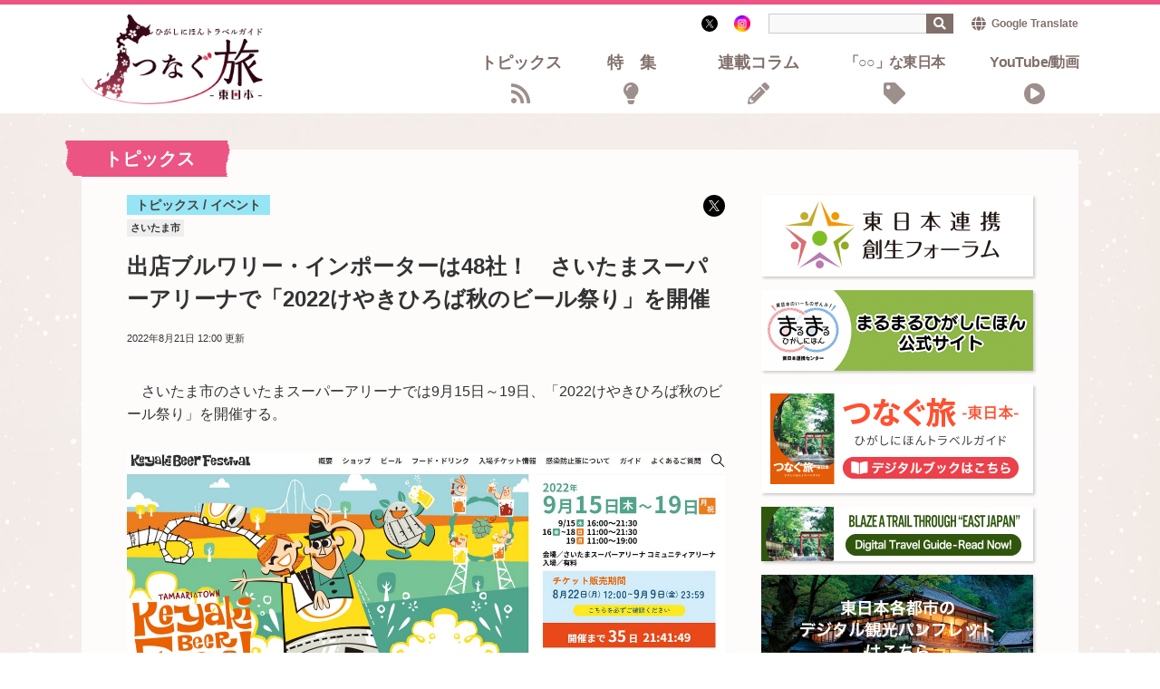

--- FILE ---
content_type: text/html; charset=utf-8
request_url: https://www.experienceeastjapan.jp/topics/20220821.html
body_size: 7474
content:

<!DOCTYPE html>
<html lang="ja" itemscope itemtype="http://schema.org/WebPage">
<head>
  <meta charset="UTF-8">
  <meta http-equiv="X-UA-Compatible" content="IE=edge">
  <meta name="viewport" content="width=device-width, initial-scale=1">
  <title>出店ブルワリー・インポーターは48社！　さいたまスーパーアリーナで「2022けやきひろば秋のビール祭り」を開催 | つなぐ旅〜東日本〜 ひがしにほんトラベルガイド</title>
  <meta name="generator" content="MovableType.net">
  <meta name="description" content="さいたま市のさいたまスーパーアリーナでは9月15日～19日、「2022けやきひろ...">
  <meta name="keywords" content="さいたま市、東日本、観光情報、つなぐ旅、地方創生">
  <link rel="start" href="https://www.experienceeastjapan.jp/">
  <link rel="alternate" type="application/atom+xml" title="Recent Entries" href="https://www.experienceeastjapan.jp/atom.xml">
  <link rel="canonical" href="https://www.experienceeastjapan.jp/topics/20220821.html" />
  <meta property="og:type" content="article">
  <meta property="og:locale" content="ja_JP">
  <meta property="og:title" content="出店ブルワリー・インポーターは48社！　さいたまスーパーアリーナで「2022けやきひろば秋のビール祭り」を開催 | つなぐ旅〜東日本〜 ひがしにほんトラベルガイド">
  <meta property="og:url" content="https://www.experienceeastjapan.jp/topics/20220821.html">
  <meta property="og:description" content="さいたま市のさいたまスーパーアリーナでは9月15日～19日、「2022けやきひろ...">
  <meta property="og:site_name" content="つなぐ旅〜東日本〜 ひがしにほんトラベルガイド">
  <meta property="og:image" content="https://www.experienceeastjapan.jp/.assets/thumbnail/%E7%84%A1%E9%A1%8C%282%29-f6cd585f-1200wi.jpg">
  <meta property="fb:app_id" content="movabletypenet">
  <meta name="twitter:card" content="summary_large_image">
  <meta name="twitter:site" content="@EastJp_travel">
  <meta name="twitter:title" content="出店ブルワリー・インポーターは48社！　さいたまスーパーアリーナで「2022けやきひろば秋のビール祭り」を開催 | つなぐ旅〜東日本〜 ひがしにほんトラベルガイド">
  <meta name="twitter:description" content="さいたま市のさいたまスーパーアリーナでは9月15日～19日、「2022けやきひろ...">
  <meta name="twitter:image" content="https://www.experienceeastjapan.jp/.assets/thumbnail/%E7%84%A1%E9%A1%8C%282%29-f6cd585f-1200wi.jpg">
  <!-- Microdata -->
  <meta itemprop="description" content="さいたま市のさいたまスーパーアリーナでは9月15日～19日、「2022けやきひろ...">
  <link itemprop="url" href="https://www.experienceeastjapan.jp/topics/20220821.html">
  <link itemprop="image" href="https://www.experienceeastjapan.jp/.assets/thumbnail/%E7%84%A1%E9%A1%8C%282%29-f6cd585f-1200wi.jpg">
  <link rel="stylesheet" href="https://fonts.googleapis.com/css?family=Noto+Sans+JP:400,500,700&display=swap&subset=japanese">
<link rel="stylesheet" href="https://use.fontawesome.com/releases/v5.8.1/css/all.css" integrity="sha384-50oBUHEmvpQ+1lW4y57PTFmhCaXp0ML5d60M1M7uH2+nqUivzIebhndOJK28anvf" crossorigin="anonymous">
<link rel="stylesheet" href="/css/style.css">
<script src="/js/jquery.min.js"></script>
<script src="/js/luxy.js"></script>
<script src="/js/TweenMax.min.js"></script>
<script src="/js/velocity.min.js"></script>
<script src="/js/scrollmagic/uncompressed/ScrollMagic.js"></script>
<script src="/js/scrollmagic/uncompressed/plugins/animation.gsap.js"></script>
<script src="/js/scrollmagic/uncompressed/plugins/animation.velocity.js"></script>
<script src="/js/scrollmagic/uncompressed/plugins/debug.addIndicators.js"></script>
<script src="/js/jquery.rwdImageMaps.min.js"></script>
<script src="/js/script.js"></script>
  <!-- Global site tag (gtag.js) - Google Analytics -->
<script async src="https://www.googletagmanager.com/gtag/js?id=UA-210945157-1"></script>
<script>
  window.dataLayer = window.dataLayer || [];
  function gtag(){dataLayer.push(arguments);}
  gtag('js', new Date());

  gtag('config', 'UA-210945157-1');
</script>

<!-- Global site tag (gtag.js) - Google Analytics -->
<script async src="https://www.googletagmanager.com/gtag/js?id=G-Y5670VGGSL"></script>
<script>
  window.dataLayer = window.dataLayer || [];
  function gtag(){dataLayer.push(arguments);}
  gtag('js', new Date());

  gtag('config', 'G-Y5670VGGSL');

  document.addEventListener('DOMContentLoaded', function() {
    const label = document.querySelector('.article .contentInfo__label')?.textContent.trim() || '';
    
    const cities = Array.from(document.querySelectorAll('.article .contentInfo__city li'))
      .map(li => li.textContent.trim())
      .filter(city => city !== '');

    const date = document.querySelector('.article .contentInfo__date time')?.getAttribute('datetime') || '';

    console.log('Label:', label);
    console.log('Cities:', cities);
    console.log('Date:', date);

    gtag('event', 'page_metadata', {
      'article_label': label,
      'article_cities': cities.join(', '), // カンマ区切りの文字列として送信
      'article_date': date
    });
  });
</script>

</head>

  <body class="">
          <header>
  <div class="commonHeader">
    <div class="commonHeader__inner">
      <div class="commonHeader__innerWrap">
        <a href="/">
                    <div class="logo"><img src="/img/img-logo.png" alt="つなぐ旅〜東日本〜 ひがしにほんトラベルガイド Webサイトロゴ"></div>
                  </a>
        <nav class="globalNavi">
          <div class="globalNavi__item">
            <a href="/topics/">トピックス</a>
            <a href="/feature/">特集</a>
            <a href="/serial/">連載コラム</a>
            <a href="/other/">「○○」な東日本</a>
            <a href="/video/">YouTube/動画</a>
          </div>
        </nav>
      </div>
      <div class="snsandsearch">
        <!--a href="/video/" class="youtubeIcon"><img src="/img/icon-youtube.svg" alt="youtubeアイコン">Live &amp; Movie</a-->
        <a href="https://twitter.com/EastJp_travel" rel="nofollow" target="_blank" class="twitterIcon"><img src="/img/icon-twitter.svg" alt="twitterアイコン"></a>
        <a href="https://www.instagram.com/tsunagutabi_eastjapan/" rel="nofollow" target="_blank" class="instagramIcon"><img src="/img/icon-instagram.png" alt="instagramアイコン"></a>
        <div class="search">
                    <div class="mt-site-search-container"><div id="mt-site-search" class="mt-site-search" data-worker="/.app/search-worker-v1.js" data-language="ja_JP" data-blog-ids="77284" data-form-action="/search.html" data-limit="30" data-search-result-container="s-result"></div><script src="https://site-search.movabletype.net/v1/assets/28092/js/search.js" id="mt-site-search-script" async defer></script></div>
        </div>
        <div class="googleTranslate"><a href="https://www-experienceeastjapan-jp.translate.goog/topics/20220821.html?_x_tr_sl=ja&_x_tr_tl=en&_x_tr_hl=ja&_x_tr_pto=wapp" rel="nofollow" target="_blank">Google Translate</a></div>
      </div>
    </div>
  </div>

  <input type="checkbox" id="nav-tgl">
  <label for="nav-tgl" class="drawer-open nav-tgl-btn"><span></span></label>
  <label for="nav-tgl" class="drawer-close nav-tgl-btn"></label>
  <nav class="drawer-menu">
    <ul>
      <li><a href="/topics/">トピックス</a></li>
      <li><a href="/feature/">特集</a></li>
      <li><a href="/serial/">連載コラム</a></li>
      <li><a href="/other/">「○○」な東日本</a></li>
      <li><a href="/video/"><div class="youtubeIcon"><img src="/img/icon-youtube.svg" alt="youtubeアイコン（スマホ）">YouTube/動画</div></a></li>
      <li><a href="https://twitter.com/EastJp_travel" rel="nofollow" target="_blank"><div class="twitterIcon"><img src="/img/icon-twitter.svg" alt="twitterアイコン（スマホ）">公式X</div></a></li>
      <li><a href="https://www.instagram.com/tsunagutabi_eastjapan/" rel="nofollow" target="_blank"><div class="twitterIcon"><img src="/img/icon-instagram.png" alt="Instagramアイコン（スマホ）">公式Instagram</div></a></li>
      <li class="drawer-search">
        <div class="mt-site-search-container"><div id="search2" class="mt-site-search" data-worker="/.app/search-worker-v1.js" data-language="ja_JP" data-form-action="/search.html" data-search-result-container="s-result" data-show-blog-name-on-result="1"></div></div>
        <script>
        window.MTNetSearchDataLayer = window.MTNetSearchDataLayer || [];
        function MTNetSearch() { return MTNetSearchDataLayer.push(arguments); }
        MTNetSearch("createApp", "search2");
        </script>
      </li>
      <li><div class="googleTranslate"><a href="https://www-experienceeastjapan-jp.translate.goog/topics/20220821.html?_x_tr_sl=ja&_x_tr_tl=en&_x_tr_hl=ja&_x_tr_pto=wapp" rel="nofollow" target="_blank">Google Translate</a></div></li>
      </ul>
  </nav>
</header>
        <main>
      <section class="article">
        <div id="luxy">
　　<div class="luxy-el sideDecoration01" data-speed-y="20" data-offset="0"></div>
　　<div class="luxy-el sideDecoration02" data-speed-y="-20" data-offset="0"></div>
</div>
        <div class="articleContainer">
          <h2 class="section__title">
                                      トピックス                      </h2>
          <div class="containerInner">
            <article class="articleMain">
              <div class="articleHead">
                                  <div class="contentInfo__label labelColor-topics">
トピックス / イベント</div>
                  <ul class="contentInfo__city"><li>さいたま市</li></ul>
                                <h1 class="contentInfo__title">
                  出店ブルワリー・インポーターは48社！　さいたまスーパーアリーナで「2022けやきひろば秋のビール祭り」を開催
                </h1>
                <div class="contentInfo__bottom">
                  <div class="contentInfo__date">
                                      <time datetime="2022-08-21T12:00:00+09:00">2022年8月21日 12:00</time> 更新
                                    </div>
                  <div class="contentInfo__author">
                  </div>
                </div>
                                  <a href="https://twitter.com/intent/tweet?url=https://www.experienceeastjapan.jp/topics/20220821.html&amp;text=出店ブルワリー・インポーターは48社！　さいたまスーパーアリーナで「2022けやきひろば秋のビール祭り」を開催&amp;hashtags=つなぐ旅東日本cp,さいたま市" rel="nofollow" target="_blank" class="shareBtn"><img src="/img/icon-twitter.svg"></a>
                              </div>
              <p class="txtBasic">さいたま市のさいたまスーパーアリーナでは9月15日～19日、「2022けやきひろば秋のビール祭り」を開催する。</p><p class="articleImage"><img src="https://www.experienceeastjapan.jp/.assets/%E3%82%B9%E3%82%AF%E3%83%AA%E3%83%BC%E3%83%B3%E3%82%B7%E3%83%A7%E3%83%83%E3%83%88-2022-08-10-181826.jpg" alt="" width="1280" height="518" class="asset asset-image" style="max-width:100%;height:auto;display:block"/></p><p class="txtBasic">出店ブルワリー・インポーターは48社。常連&amp;再登場の人気ブルワリーに加え、7社のブルワリーが初登場となる。</p><p class="txtBasic">イベント期間中、限定ビールや飲み比べセット、フードメニューを楽しめる。</p><div class='storeData-serial'><p class="storeData-serial__title">DATA</p><p class="storeData-serial__data">日程：9月15日～19日<br />時間：9月15日 16時～21時30分<br />　　　9月16日～18日 11時～21時30分<br />　　　9月19日 11時～19時<br />会場：さいたまスーパーアリーナ コミュニティアリーナ<br />入場：有料<br />チケット販売期間：8月22日12時～9月9日23時59分</p></div><div class="relatedLinks">
  <h3 class="relatedLinks__title">関連リンク</h3>
  <ul>
    <li><a href="https://www.beerkeyaki.jp/" target="_blank" rel="noopener noreferrer">2022けやきひろば秋のビール祭り</a></li>
  </ul>
</div>
                          </article>
                          <div class="rightColumn">
  <div class="corona-sp">
    <div class="coronaInner">旅行などでお越しの際には、居住地並びに行先の地域の自治体が求める要請内容、国の<a href="https://corona.go.jp/" rel="nofollow" target="_blank">新型コロナウイルス感染症対策サイト</a>等を必ずご確認ください。</div>
  </div>
  <div class="rightColumn__inner">
    <div class="topBanner">
      <a href="/forum/">
        <img src="/img/img-topbnr01.png" alt="東日本連携・創生フォーラムについて">
      </a>
    </div>
    <div class="topBanner">
      <a href="https://marumaru-higashinihon.jp/" rel="nofollow" target="_blank">
        <img src="/img/bnr-marumaru.png" alt="まるまるひがしにほん公式サイトはこちら">
      </a>
    </div>
    <div class="topBanner">
      <a href="https://techinfosupport.sakura.ne.jp/_eastjapan/digitalbook/experience-east-japan/ja/html5.html#page=1" rel="nofollow" target="_blank">
        <img src="/img/img-topbnr03.png" alt="EXPERIENCE EAST JAPAN デジタルブックはこちら">
      </a>
    </div>
    <div class="topBanner">
      <a href="https://techinfosupport.sakura.ne.jp/_eastjapan/digitalbook/experience-east-japan/en/html5.html#page=1" rel="nofollow" target="_blank">
        <img src="/img/img-topbnr05.png" alt="Digital Travel Guide-Read Now!">
      </a>
    </div>
    <div class="topBanner">
      <a href="/pamphlet/">
        <img src="/img/img-topbnr04.jpg" alt="東日本各都市のデジタル観光パンフレットはこちら">
      </a>
    </div>
    <div class="topBanner">
      <a href="/en/">
        <img src="/img/img-topbnr06.png" alt="VISIT ENGLISH VERSION">
      </a>
    </div>
    <div class="twitterTimeline">
      <h2 class="twitter__title">公式X</h2>
      <a class="twitter-timeline" data-height="276" href="https://twitter.com/EastJp_travel?ref_src=twsrc%5Etfw">Tweets by EastJp_travel</a>
      <script async src="https://platform.twitter.com/widgets.js" charset="utf-8"></script>
    </div>
  </div>
  <div id="trigger-rightColumnFixed"></div>
</div>
                      </div>
        </div>
      </section>
              <section id="map">
  <div class="sectionInner corona">
    <div class="coronaInner">旅行などでお越しの際には、居住地並びに行先の地域の自治体が求める要請内容、国の<a href="https://corona.go.jp/" rel="nofollow" target="_blank">新型コロナウイルス感染症対策サイト</a>等を必ずご確認ください。</div>
  </div>
  <h2 class="section__title">東日本の旅を楽しもう！</h2>
  <div class="sectionInner">
    <!--p class="section__summary ">さいたまから始まる、東日本広域周遊ルート</p-->
    <div class="mapContainer">
      <figure class="mapContainer__left">
        <h3 class="section__subtitle">東日本の自治体ご紹介</h3>
        <img src="/img/img-map.png" usemap="#ImageMap" alt="東日本の自治体紹介マップ" />
        <map name="ImageMap">
          <area target="_blank" rel="noopener noreferrer" alt="札幌市" title="札幌市" href="https://www.city.sapporo.jp/" coords="1083,188,1138,233" shape="rect">
          <area target="_blank" rel="noopener noreferrer" alt="小樽市" title="小樽市" href="https://www.city.otaru.lg.jp/" coords="1013,168,1081,189" shape="rect">        
          <area target="_blank" rel="noopener noreferrer" alt="函館市" title="函館市" href="https://www.city.hakodate.hokkaido.jp/" coords="1028,427,1099,448" shape="rect">
          <area target="_blank" rel="noopener noreferrer" alt="青森市" title="青森市" href="https://www.city.aomori.aomori.jp/" coords="953,608,1041,636"　shape="rect">
          <area target="_blank" rel="noopener noreferrer" alt="八戸市" title="八戸市" href="https://www.city.hachinohe.aomori.jp/" coords="1074,665,1144,683" shape="rect">
          <area target="_blank" rel="noopener noreferrer" alt="岩手町" title="岩手町" href="https://town.iwate.iwate.jp/" coords="1098,779,1168,802" shape="rect">
          <area target="_blank" rel="noopener noreferrer" alt="北上市" title="北上市" href="https://www.city.kitakami.iwate.jp/" coords="1032,938,1106,957" shape="rect">
          <area target="_blank" rel="noopener noreferrer" alt="登米市" title="登米市" href="https://www.city.tome.miyagi.jp/index.html" coords="1092,1024,1179,1048" shape="rect">
          <area target="_blank" rel="noopener noreferrer" alt="盛岡市" title="盛岡市" href="https://www.city.morioka.iwate.jp/" coords="1080,822,1161,846" shape="rect">
          <area target="_blank" rel="noopener noreferrer" alt="秋田市" title="秋田市" href="https://www.city.akita.lg.jp/" coords="931,817,1011,848" shape="rect">
          <area target="_blank" rel="noopener noreferrer" alt="山形市" title="山形市" href="https://www.city.yamagata-yamagata.lg.jp/" coords="970,1086,1044,1124" shape="rect">
          <area target="_blank" rel="noopener noreferrer" alt="仙台市" title="仙台市" href="https://www.city.sendai.jp/index.html" coords="1050,1094,1131,1123" shape="rect">
          <area target="_blank" rel="noopener noreferrer" alt="福島市" title="福島市" href="https://www.city.fukushima.fukushima.jp/index.html" coords="989,1188,1067,1214" shape="rect">
          <area target="_blank" rel="noopener noreferrer" alt="会津若松市" title="会津若松市" href="https://www.city.aizuwakamatsu.fukushima.jp/" coords="843,1255,930,1293" shape="rect">
          <area target="_blank" rel="noopener noreferrer" alt="郡山市" title="郡山市" href="https://www.city.koriyama.lg.jp/" coords="985,1274,1055,1296" shape="rect">
          <area target="_blank" rel="noopener noreferrer" alt="白河市" title="白河市" href="https://www.city.shirakawa.fukushima.jp/" coords="893,1320,970,1340" shape="rect">
          <area target="_blank" rel="noopener noreferrer" alt="那須町" title="那須町" href="https://www.town.nasu.lg.jp/" coords="938,1338,1012,1357" shape="rect">
          <area target="_blank" rel="noopener noreferrer" alt="宇都宮市" title="宇都宮市" href="https://www.city.utsunomiya.tochigi.jp/index.html" coords="903,1429,1000,1452" shape="rect">
          <area target="_blank" rel="noopener noreferrer" alt="小山市" title="小山市" href="https://www.city.oyama.tochigi.jp/" coords="892,1475,959,1502" shape="rect">
          <area target="_blank" rel="noopener noreferrer" alt="那須塩原市" title="那須塩原市" href="https://www.city.nasushiobara.lg.jp/" coords="932,1367,1038,1385" shape="rect">
          <area target="_blank" rel="noopener noreferrer" alt="さいたま市" title="さいたま市" href="https://www.city.saitama.jp/index.html" coords="852,1549,972,1582" shape="rect">
          <area target="_blank" rel="noopener noreferrer" alt="みなかみ町" title="みなかみ町" href="https://www.town.minakami.gunma.jp/" coords="772,1404,875,1421" shape="rect">
          <area target="_blank" rel="noopener noreferrer" alt="新潟市" title="新潟市" href="https://www.city.niigata.lg.jp/" coords="782,1160,864,1190" shape="rect">
          <area target="_blank" rel="noopener noreferrer" alt="三条市" title="三条市" href="https://www.city.sanjo.niigata.jp/" coords="711,1225,779,1245" shape="rect">
          <area target="_blank" rel="noopener noreferrer" alt="魚沼市" title="魚沼市" href="https://www.city.uonuma.lg.jp/" coords="765,1303,838,1326" shape="rect">
          <area target="_blank" rel="noopener noreferrer" alt="南魚沼市" title="南魚沼市" href="http://www.city.minamiuonuma.niigata.jp/" coords="751,1338,839,1357" shape="rect">
          <area target="_blank" rel="noopener noreferrer" alt="高岡市" title="高岡市" href="https://www.city.takaoka.toyama.jp/" coords="445,1399,497,1433" shape="rect">
          <area target="_blank" rel="noopener noreferrer" alt="氷見市" title="氷見市" href="https://www.city.himi.toyama.jp/" coords="408,1367,480,1392" shape="rect">
          <area target="_blank" rel="noopener noreferrer" alt="南砺市" title="南砺市" href="https://www.city.nanto.toyama.jp/cms-sypher/www/index.jsp" coords="450,1441,503,1478" shape="rect">
          <area target="_blank" rel="noopener noreferrer" alt="金沢市" title="金沢市" href="https://www4.city.kanazawa.lg.jp/" coords="352,1415,435,1444" shape="rect">
          <area target="_blank" rel="noopener noreferrer" alt="小松市" title="小松市" href="https://www.city.komatsu.lg.jp/index.html" coords="324,1451,396,1472" shape="rect">
          <area target="_blank" rel="noopener noreferrer" alt="福井市" title="福井市" href="https://www.city.fukui.lg.jp/sub2.html" coords="272,1521,355,1550" shape="rect">
          <area target="_blank" rel="noopener noreferrer" alt="長野市" title="長野市" href="https://www.city.nagano.nagano.jp/" coords="642,1408,719,1435" shape="rect">
          <area target="_blank" rel="noopener noreferrer" alt="上田市" title="上田市" href="https://www.city.ueda.nagano.jp/" coords="602,1459,673,1481" shape="rect">
        </map>
      </figure>
      <div class="mapContainer__right">
        <h3 class="section__subtitle">東日本の観光情報はこちら！</h3>
        <div class="bannerList">
          <a href="https://www.sapporo.travel/" class="bannerList__item" rel="noopener noreferrer" target="_blank"><img src="/img/bnr-sapporo.png" alt="札幌市の観光情報はこちら" loading="lazy"></a>
          <a href="https://otaru.gr.jp/guide_map" class="bannerList__item" rel="noopener noreferrer" target="_blank"><img src="/img/bnr-otaru.png" alt="小樽市の観光情報はこちら" loading="lazy"></a>
          <a href="https://www.hakobura.jp/" class="bannerList__item" rel="noopener noreferrer" target="_blank"><img src="/img/bnr-hakodate.png" alt="函館市の観光情報はこちら" loading="lazy"></a>
          <a href="https://www.atca.info/" class="bannerList__item" rel="noopener noreferrer" target="_blank"><img src="/img/bnr-aomori.png" alt="青森市の観光情報はこちら" loading="lazy"></a> 
          <a href="https://visithachinohe.or.jp/" class="bannerList__item" rel="noopener noreferrer" target="_blank"><img src="/img/bnr-hachinohe.png" alt="八戸市の観光情報はこちら" loading="lazy"></a>
          <a href="https://town.iwate.iwate.jp/town/kanko/" class="bannerList__item" rel="noopener noreferrer" target="_blank"><img src="/img/bnr-iwatemachi.png" alt="岩手町の観光情報はこちら" loading="lazy"></a>
          <a href="https://www.odette.or.jp/" class="bannerList__item" rel="noopener noreferrer" target="_blank"><img src="/img/bnr-morioka.png" alt="盛岡市の観光情報はこちら" loading="lazy"></a>
          <a href="https://www.akita-yulala.jp" class="bannerList__item" rel="noopener noreferrer" target="_blank"><img src="/img/bnr-akita.png" alt="秋田市の観光情報はこちら" loading="lazy"></a>
          <a href="https://www.visityamagata.jp/" class="bannerList__item" rel="noopener noreferrer" target="_blank"><img src="/img/bnr-yamagata.png" alt="山形市の観光情報はこちら" loading="lazy"></a>
          <a href="https://www.sentabi.jp/" class="bannerList__item" rel="noopener noreferrer" target="_blank"><img src="/img/bnr-sendai.png" alt="仙台市の観光情報はこちら" loading="lazy"></a>
          <a href="https://www.city.tome.miyagi.jp/tourism/index.html" class="bannerList__item" rel="noopener noreferrer" target="_blank"><img src="/img/bnr-tome.png" alt="登米市の観光情報はこちら" loading="lazy"></a>
          <a href="https://www.f-kankou.jp/" class="bannerList__item" rel="noopener noreferrer" target="_blank"><img src="/img/bnr-fukushima.png" alt="福島市の観光情報はこちら" loading="lazy"></a>
          <a href="https://www.aizukanko.com/" class="bannerList__item" rel="noopener noreferrer" target="_blank"><img src="/img/bnr-aizu.png" alt="会津若松市の観光情報はこちら" loading="lazy"></a>
          <a href="https://www.kanko-koriyama.gr.jp/" class="bannerList__item" rel="noopener noreferrer" target="_blank"><img src="/img/bnr-koriyama.png" alt="郡山市の観光情報はこちら" loading="lazy"></a>
          <a href="https://shirakawa315.com/" class="bannerList__item" rel="noopener noreferrer" target="_blank"><img src="/img/bnr-shirakawa.png" alt="白河市の観光情報はこちら" loading="lazy"></a>
          <a href="https://www.city.utsunomiya.tochigi.jp/citypromotion/index.html" class="bannerList__item" rel="noopener noreferrer" target="_blank"><img src="/img/bnr-utsunomiya.png" alt="宇都宮市の観光情報はこちら" loading="lazy"></a>
          <a href="https://www.city.oyama.tochigi.jp/soshiki/41/219698.html" class="bannerList__item" rel="noopener noreferrer" target="_blank"><img src="/img/bnr-oyama.png" alt="小山市の観光情報はこちら" loading="lazy"></a>
          <a href="https://nasushiobara-kanko.jp" class="bannerList__item" rel="noopener noreferrer" target="_blank"><img src="/img/bnr-nasushiobara.png" alt="那須塩原市の観光情報はこちら" loading="lazy"></a>
          <a href="https://www.stib.jp/" class="bannerList__item" rel="noopener noreferrer" target="_blank"><img src="/img/bnr-saitama.png" alt="さいたま市の観光情報はこちら" loading="lazy"></a>
          <a href="http://www.enjoy-minakami.jp/" class="bannerList__item" rel="noopener noreferrer" target="_blank"><img src="/img/bnr-minakami.png" alt="みなかみ町の観光情報はこちら" loading="lazy"></a>
          <a href="https://www.nvcb.or.jp/" class="bannerList__item" rel="noopener noreferrer" target="_blank"><img src="/img/bnr-niigata.png" alt="新潟市の観光情報はこちら" loading="lazy"></a>
          <a href="https://www.city.sanjo.niigata.jp/sanjonavi/index.html" class="bannerList__item" rel="noopener noreferrer" target="_blank"><img src="/img/bnr-sanjo.png" alt="三条市の観光情報はこちら" loading="lazy"></a>
          <a href="https://www.iine-uonuma.jp/" class="bannerList__item" rel="noopener noreferrer" target="_blank"><img src="/img/bnr-uonuma.png" alt="魚沼市の観光情報はこちら" loading="lazy"></a>
          <a href="https://m-uonuma.jp/" class="bannerList__item" rel="noopener noreferrer" target="_blank"><img src="/img/bnr-minamiuonuma.png" alt="南魚沼市の観光情報はこちら" loading="lazy"></a>
          <a href="https://www.takaoka.or.jp/" class="bannerList__item" rel="noopener noreferrer" target="_blank"><img src="/img/bnr-takaoka.png" alt="高岡市の観光情報はこちら" loading="lazy"></a>
          <a href="https://www.kitokitohimi.com/" class="bannerList__item" rel="noopener noreferrer" target="_blank"><img src="/img/bnr-himi.png" alt="氷見市の観光情報はこちら" loading="lazy"></a>
          <a href="https://www.tabi-nanto.jp/" class="bannerList__item" rel="noopener noreferrer" target="_blank"><img src="/img/bnr-nanto.png" alt="南砺市の観光情報はこちら" loading="lazy"></a>
          <a href="https://www.kanazawa-kankoukyoukai.or.jp/" class="bannerList__item" rel="noopener noreferrer" target="_blank"><img src="/img/bnr-kanazawa.png" alt="金沢市の観光情報はこちら" loading="lazy"></a>
          <a href="https://www.komatsuguide.jp/" class="bannerList__item" rel="noopener noreferrer" target="_blank"><img src="/img/bnr-komatsu.png" alt="小松市の観光情報はこちら" loading="lazy"></a>
          <a href="https://fuku-iro.jp/" class="bannerList__item" rel="noopener noreferrer" target="_blank"><img src="/img/bnr-fukui.png" alt="福井市の観光情報はこちら" loading="lazy"></a>
          <a href="https://www.nagano-cvb.or.jp" class="bannerList__item" rel="noopener noreferrer" target="_blank"><img src="/img/bnr-nagano.png" alt="長野市の観光情報はこちら" loading="lazy"></a>
          <a href="https://www.city.ueda.nagano.jp/site/kankojoho/" class="bannerList__item" rel="noopener noreferrer" target="_blank"><img src="/img/bnr-ueda.png" alt="上田市の観光情報はこちら" loading="lazy"></a>
        </div>
      </div>
    </div>
  </div>
</section>
                  </main>
          <footer>
  <div class="footer__inner">
    <div class="footer__itemLeft"><img src="/img/img-logo.png" alt="つなぐ旅〜東日本〜 ひがしにほんトラベルガイド Webサイトフッタロゴ"></div>
    <div class="footer__itemRight">
      <nav>
        <a href="/about/">当サイトについて</a>
        <a href="/policy/">サイトポリシー</a>
        <a href="/support/">お問い合わせ</a>
        <a href="https://twitter.com/EastJp_travel" rel="nofollow" target="_blank" class="footerNav-icon"><img src="/img/icon-twitter-white.svg" alt="twitter"></a>
        <a href="https://www.instagram.com/tsunagutabi_eastjapan/" rel="nofollow" target="_blank" class="footerNav-icon"><img src="/img/icon-instagram-white.svg" alt="公式instagramはこちら"></a>
      </nav>
      <p class="copyright">copyright&copy;つなぐ旅 All rights reserved.</p>
    </div>
  </div>
</footer>
<p id="page-top" style=""><a href="#">PAGE<br>TOP</a></p>
      <script src="https://form.movabletype.net/dist/parent-loader.js" defer async></script></body>

  </html>

--- FILE ---
content_type: image/svg+xml
request_url: https://www.experienceeastjapan.jp/img/icon-twitter-white.svg
body_size: 233
content:
<?xml version="1.0" encoding="UTF-8"?><svg id="_レイヤー_2" xmlns="http://www.w3.org/2000/svg" viewBox="0 0 16.12 16.48"><defs><style>.cls-1{opacity:0;}.cls-1,.cls-2{fill:#fff;stroke-width:0px;}</style></defs><g id="_レイヤー_1-2"><rect class="cls-1" x="0" width="16.11" height="16.48"/><path class="cls-2" d="M9.59,6.97L15.59,0h-1.42l-5.21,6.06L4.8,0H0l6.29,9.16L0,16.48h1.42l5.5-6.39,4.4,6.39h4.8l-6.53-9.51h0ZM7.65,9.24l-.64-.91L1.93,1.07h2.19l4.1,5.87.64.91,5.32,7.61h-2.19l-4.35-6.21h0Z"/></g></svg>